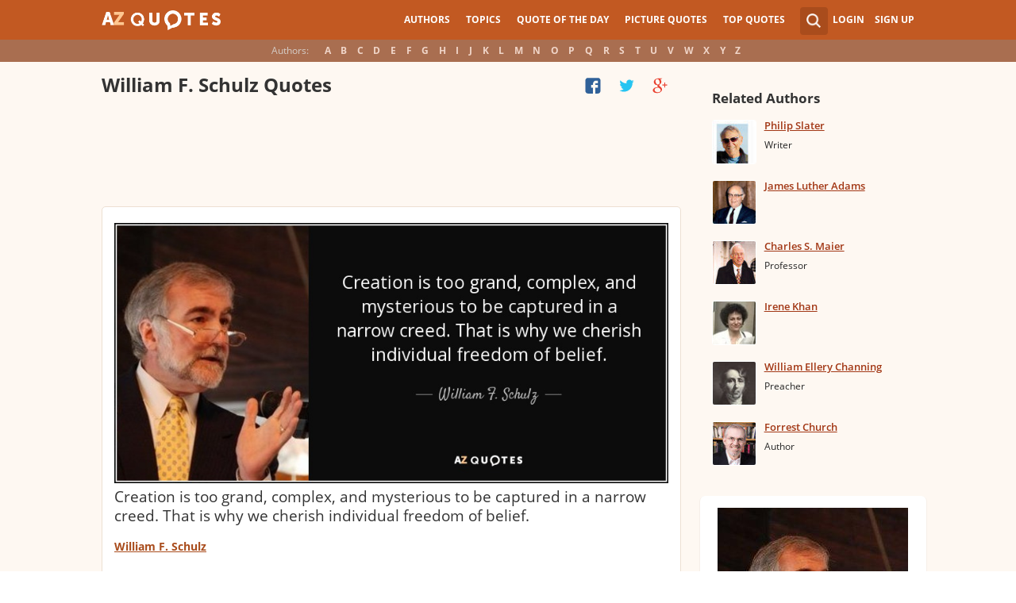

--- FILE ---
content_type: text/html; charset=utf-8
request_url: https://www.google.com/recaptcha/api2/aframe
body_size: 268
content:
<!DOCTYPE HTML><html><head><meta http-equiv="content-type" content="text/html; charset=UTF-8"></head><body><script nonce="wBF1p4m-qE8WqCx70ENYfQ">/** Anti-fraud and anti-abuse applications only. See google.com/recaptcha */ try{var clients={'sodar':'https://pagead2.googlesyndication.com/pagead/sodar?'};window.addEventListener("message",function(a){try{if(a.source===window.parent){var b=JSON.parse(a.data);var c=clients[b['id']];if(c){var d=document.createElement('img');d.src=c+b['params']+'&rc='+(localStorage.getItem("rc::a")?sessionStorage.getItem("rc::b"):"");window.document.body.appendChild(d);sessionStorage.setItem("rc::e",parseInt(sessionStorage.getItem("rc::e")||0)+1);localStorage.setItem("rc::h",'1769037742649');}}}catch(b){}});window.parent.postMessage("_grecaptcha_ready", "*");}catch(b){}</script></body></html>